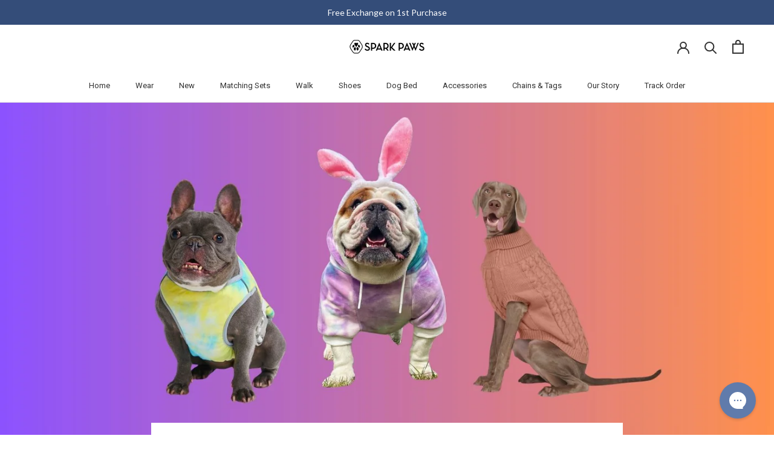

--- FILE ---
content_type: text/html; charset=utf-8
request_url: https://www.google.com/recaptcha/api2/anchor?ar=1&k=6LeTRAoeAAAAACKeCUlhSkXvVTIwv0_OgDTqgYsa&co=aHR0cHM6Ly93d3cuc3BhcmtwYXdzLmNhOjQ0Mw..&hl=en&v=PoyoqOPhxBO7pBk68S4YbpHZ&size=invisible&anchor-ms=20000&execute-ms=30000&cb=c0l6ixb62ixn
body_size: 48686
content:
<!DOCTYPE HTML><html dir="ltr" lang="en"><head><meta http-equiv="Content-Type" content="text/html; charset=UTF-8">
<meta http-equiv="X-UA-Compatible" content="IE=edge">
<title>reCAPTCHA</title>
<style type="text/css">
/* cyrillic-ext */
@font-face {
  font-family: 'Roboto';
  font-style: normal;
  font-weight: 400;
  font-stretch: 100%;
  src: url(//fonts.gstatic.com/s/roboto/v48/KFO7CnqEu92Fr1ME7kSn66aGLdTylUAMa3GUBHMdazTgWw.woff2) format('woff2');
  unicode-range: U+0460-052F, U+1C80-1C8A, U+20B4, U+2DE0-2DFF, U+A640-A69F, U+FE2E-FE2F;
}
/* cyrillic */
@font-face {
  font-family: 'Roboto';
  font-style: normal;
  font-weight: 400;
  font-stretch: 100%;
  src: url(//fonts.gstatic.com/s/roboto/v48/KFO7CnqEu92Fr1ME7kSn66aGLdTylUAMa3iUBHMdazTgWw.woff2) format('woff2');
  unicode-range: U+0301, U+0400-045F, U+0490-0491, U+04B0-04B1, U+2116;
}
/* greek-ext */
@font-face {
  font-family: 'Roboto';
  font-style: normal;
  font-weight: 400;
  font-stretch: 100%;
  src: url(//fonts.gstatic.com/s/roboto/v48/KFO7CnqEu92Fr1ME7kSn66aGLdTylUAMa3CUBHMdazTgWw.woff2) format('woff2');
  unicode-range: U+1F00-1FFF;
}
/* greek */
@font-face {
  font-family: 'Roboto';
  font-style: normal;
  font-weight: 400;
  font-stretch: 100%;
  src: url(//fonts.gstatic.com/s/roboto/v48/KFO7CnqEu92Fr1ME7kSn66aGLdTylUAMa3-UBHMdazTgWw.woff2) format('woff2');
  unicode-range: U+0370-0377, U+037A-037F, U+0384-038A, U+038C, U+038E-03A1, U+03A3-03FF;
}
/* math */
@font-face {
  font-family: 'Roboto';
  font-style: normal;
  font-weight: 400;
  font-stretch: 100%;
  src: url(//fonts.gstatic.com/s/roboto/v48/KFO7CnqEu92Fr1ME7kSn66aGLdTylUAMawCUBHMdazTgWw.woff2) format('woff2');
  unicode-range: U+0302-0303, U+0305, U+0307-0308, U+0310, U+0312, U+0315, U+031A, U+0326-0327, U+032C, U+032F-0330, U+0332-0333, U+0338, U+033A, U+0346, U+034D, U+0391-03A1, U+03A3-03A9, U+03B1-03C9, U+03D1, U+03D5-03D6, U+03F0-03F1, U+03F4-03F5, U+2016-2017, U+2034-2038, U+203C, U+2040, U+2043, U+2047, U+2050, U+2057, U+205F, U+2070-2071, U+2074-208E, U+2090-209C, U+20D0-20DC, U+20E1, U+20E5-20EF, U+2100-2112, U+2114-2115, U+2117-2121, U+2123-214F, U+2190, U+2192, U+2194-21AE, U+21B0-21E5, U+21F1-21F2, U+21F4-2211, U+2213-2214, U+2216-22FF, U+2308-230B, U+2310, U+2319, U+231C-2321, U+2336-237A, U+237C, U+2395, U+239B-23B7, U+23D0, U+23DC-23E1, U+2474-2475, U+25AF, U+25B3, U+25B7, U+25BD, U+25C1, U+25CA, U+25CC, U+25FB, U+266D-266F, U+27C0-27FF, U+2900-2AFF, U+2B0E-2B11, U+2B30-2B4C, U+2BFE, U+3030, U+FF5B, U+FF5D, U+1D400-1D7FF, U+1EE00-1EEFF;
}
/* symbols */
@font-face {
  font-family: 'Roboto';
  font-style: normal;
  font-weight: 400;
  font-stretch: 100%;
  src: url(//fonts.gstatic.com/s/roboto/v48/KFO7CnqEu92Fr1ME7kSn66aGLdTylUAMaxKUBHMdazTgWw.woff2) format('woff2');
  unicode-range: U+0001-000C, U+000E-001F, U+007F-009F, U+20DD-20E0, U+20E2-20E4, U+2150-218F, U+2190, U+2192, U+2194-2199, U+21AF, U+21E6-21F0, U+21F3, U+2218-2219, U+2299, U+22C4-22C6, U+2300-243F, U+2440-244A, U+2460-24FF, U+25A0-27BF, U+2800-28FF, U+2921-2922, U+2981, U+29BF, U+29EB, U+2B00-2BFF, U+4DC0-4DFF, U+FFF9-FFFB, U+10140-1018E, U+10190-1019C, U+101A0, U+101D0-101FD, U+102E0-102FB, U+10E60-10E7E, U+1D2C0-1D2D3, U+1D2E0-1D37F, U+1F000-1F0FF, U+1F100-1F1AD, U+1F1E6-1F1FF, U+1F30D-1F30F, U+1F315, U+1F31C, U+1F31E, U+1F320-1F32C, U+1F336, U+1F378, U+1F37D, U+1F382, U+1F393-1F39F, U+1F3A7-1F3A8, U+1F3AC-1F3AF, U+1F3C2, U+1F3C4-1F3C6, U+1F3CA-1F3CE, U+1F3D4-1F3E0, U+1F3ED, U+1F3F1-1F3F3, U+1F3F5-1F3F7, U+1F408, U+1F415, U+1F41F, U+1F426, U+1F43F, U+1F441-1F442, U+1F444, U+1F446-1F449, U+1F44C-1F44E, U+1F453, U+1F46A, U+1F47D, U+1F4A3, U+1F4B0, U+1F4B3, U+1F4B9, U+1F4BB, U+1F4BF, U+1F4C8-1F4CB, U+1F4D6, U+1F4DA, U+1F4DF, U+1F4E3-1F4E6, U+1F4EA-1F4ED, U+1F4F7, U+1F4F9-1F4FB, U+1F4FD-1F4FE, U+1F503, U+1F507-1F50B, U+1F50D, U+1F512-1F513, U+1F53E-1F54A, U+1F54F-1F5FA, U+1F610, U+1F650-1F67F, U+1F687, U+1F68D, U+1F691, U+1F694, U+1F698, U+1F6AD, U+1F6B2, U+1F6B9-1F6BA, U+1F6BC, U+1F6C6-1F6CF, U+1F6D3-1F6D7, U+1F6E0-1F6EA, U+1F6F0-1F6F3, U+1F6F7-1F6FC, U+1F700-1F7FF, U+1F800-1F80B, U+1F810-1F847, U+1F850-1F859, U+1F860-1F887, U+1F890-1F8AD, U+1F8B0-1F8BB, U+1F8C0-1F8C1, U+1F900-1F90B, U+1F93B, U+1F946, U+1F984, U+1F996, U+1F9E9, U+1FA00-1FA6F, U+1FA70-1FA7C, U+1FA80-1FA89, U+1FA8F-1FAC6, U+1FACE-1FADC, U+1FADF-1FAE9, U+1FAF0-1FAF8, U+1FB00-1FBFF;
}
/* vietnamese */
@font-face {
  font-family: 'Roboto';
  font-style: normal;
  font-weight: 400;
  font-stretch: 100%;
  src: url(//fonts.gstatic.com/s/roboto/v48/KFO7CnqEu92Fr1ME7kSn66aGLdTylUAMa3OUBHMdazTgWw.woff2) format('woff2');
  unicode-range: U+0102-0103, U+0110-0111, U+0128-0129, U+0168-0169, U+01A0-01A1, U+01AF-01B0, U+0300-0301, U+0303-0304, U+0308-0309, U+0323, U+0329, U+1EA0-1EF9, U+20AB;
}
/* latin-ext */
@font-face {
  font-family: 'Roboto';
  font-style: normal;
  font-weight: 400;
  font-stretch: 100%;
  src: url(//fonts.gstatic.com/s/roboto/v48/KFO7CnqEu92Fr1ME7kSn66aGLdTylUAMa3KUBHMdazTgWw.woff2) format('woff2');
  unicode-range: U+0100-02BA, U+02BD-02C5, U+02C7-02CC, U+02CE-02D7, U+02DD-02FF, U+0304, U+0308, U+0329, U+1D00-1DBF, U+1E00-1E9F, U+1EF2-1EFF, U+2020, U+20A0-20AB, U+20AD-20C0, U+2113, U+2C60-2C7F, U+A720-A7FF;
}
/* latin */
@font-face {
  font-family: 'Roboto';
  font-style: normal;
  font-weight: 400;
  font-stretch: 100%;
  src: url(//fonts.gstatic.com/s/roboto/v48/KFO7CnqEu92Fr1ME7kSn66aGLdTylUAMa3yUBHMdazQ.woff2) format('woff2');
  unicode-range: U+0000-00FF, U+0131, U+0152-0153, U+02BB-02BC, U+02C6, U+02DA, U+02DC, U+0304, U+0308, U+0329, U+2000-206F, U+20AC, U+2122, U+2191, U+2193, U+2212, U+2215, U+FEFF, U+FFFD;
}
/* cyrillic-ext */
@font-face {
  font-family: 'Roboto';
  font-style: normal;
  font-weight: 500;
  font-stretch: 100%;
  src: url(//fonts.gstatic.com/s/roboto/v48/KFO7CnqEu92Fr1ME7kSn66aGLdTylUAMa3GUBHMdazTgWw.woff2) format('woff2');
  unicode-range: U+0460-052F, U+1C80-1C8A, U+20B4, U+2DE0-2DFF, U+A640-A69F, U+FE2E-FE2F;
}
/* cyrillic */
@font-face {
  font-family: 'Roboto';
  font-style: normal;
  font-weight: 500;
  font-stretch: 100%;
  src: url(//fonts.gstatic.com/s/roboto/v48/KFO7CnqEu92Fr1ME7kSn66aGLdTylUAMa3iUBHMdazTgWw.woff2) format('woff2');
  unicode-range: U+0301, U+0400-045F, U+0490-0491, U+04B0-04B1, U+2116;
}
/* greek-ext */
@font-face {
  font-family: 'Roboto';
  font-style: normal;
  font-weight: 500;
  font-stretch: 100%;
  src: url(//fonts.gstatic.com/s/roboto/v48/KFO7CnqEu92Fr1ME7kSn66aGLdTylUAMa3CUBHMdazTgWw.woff2) format('woff2');
  unicode-range: U+1F00-1FFF;
}
/* greek */
@font-face {
  font-family: 'Roboto';
  font-style: normal;
  font-weight: 500;
  font-stretch: 100%;
  src: url(//fonts.gstatic.com/s/roboto/v48/KFO7CnqEu92Fr1ME7kSn66aGLdTylUAMa3-UBHMdazTgWw.woff2) format('woff2');
  unicode-range: U+0370-0377, U+037A-037F, U+0384-038A, U+038C, U+038E-03A1, U+03A3-03FF;
}
/* math */
@font-face {
  font-family: 'Roboto';
  font-style: normal;
  font-weight: 500;
  font-stretch: 100%;
  src: url(//fonts.gstatic.com/s/roboto/v48/KFO7CnqEu92Fr1ME7kSn66aGLdTylUAMawCUBHMdazTgWw.woff2) format('woff2');
  unicode-range: U+0302-0303, U+0305, U+0307-0308, U+0310, U+0312, U+0315, U+031A, U+0326-0327, U+032C, U+032F-0330, U+0332-0333, U+0338, U+033A, U+0346, U+034D, U+0391-03A1, U+03A3-03A9, U+03B1-03C9, U+03D1, U+03D5-03D6, U+03F0-03F1, U+03F4-03F5, U+2016-2017, U+2034-2038, U+203C, U+2040, U+2043, U+2047, U+2050, U+2057, U+205F, U+2070-2071, U+2074-208E, U+2090-209C, U+20D0-20DC, U+20E1, U+20E5-20EF, U+2100-2112, U+2114-2115, U+2117-2121, U+2123-214F, U+2190, U+2192, U+2194-21AE, U+21B0-21E5, U+21F1-21F2, U+21F4-2211, U+2213-2214, U+2216-22FF, U+2308-230B, U+2310, U+2319, U+231C-2321, U+2336-237A, U+237C, U+2395, U+239B-23B7, U+23D0, U+23DC-23E1, U+2474-2475, U+25AF, U+25B3, U+25B7, U+25BD, U+25C1, U+25CA, U+25CC, U+25FB, U+266D-266F, U+27C0-27FF, U+2900-2AFF, U+2B0E-2B11, U+2B30-2B4C, U+2BFE, U+3030, U+FF5B, U+FF5D, U+1D400-1D7FF, U+1EE00-1EEFF;
}
/* symbols */
@font-face {
  font-family: 'Roboto';
  font-style: normal;
  font-weight: 500;
  font-stretch: 100%;
  src: url(//fonts.gstatic.com/s/roboto/v48/KFO7CnqEu92Fr1ME7kSn66aGLdTylUAMaxKUBHMdazTgWw.woff2) format('woff2');
  unicode-range: U+0001-000C, U+000E-001F, U+007F-009F, U+20DD-20E0, U+20E2-20E4, U+2150-218F, U+2190, U+2192, U+2194-2199, U+21AF, U+21E6-21F0, U+21F3, U+2218-2219, U+2299, U+22C4-22C6, U+2300-243F, U+2440-244A, U+2460-24FF, U+25A0-27BF, U+2800-28FF, U+2921-2922, U+2981, U+29BF, U+29EB, U+2B00-2BFF, U+4DC0-4DFF, U+FFF9-FFFB, U+10140-1018E, U+10190-1019C, U+101A0, U+101D0-101FD, U+102E0-102FB, U+10E60-10E7E, U+1D2C0-1D2D3, U+1D2E0-1D37F, U+1F000-1F0FF, U+1F100-1F1AD, U+1F1E6-1F1FF, U+1F30D-1F30F, U+1F315, U+1F31C, U+1F31E, U+1F320-1F32C, U+1F336, U+1F378, U+1F37D, U+1F382, U+1F393-1F39F, U+1F3A7-1F3A8, U+1F3AC-1F3AF, U+1F3C2, U+1F3C4-1F3C6, U+1F3CA-1F3CE, U+1F3D4-1F3E0, U+1F3ED, U+1F3F1-1F3F3, U+1F3F5-1F3F7, U+1F408, U+1F415, U+1F41F, U+1F426, U+1F43F, U+1F441-1F442, U+1F444, U+1F446-1F449, U+1F44C-1F44E, U+1F453, U+1F46A, U+1F47D, U+1F4A3, U+1F4B0, U+1F4B3, U+1F4B9, U+1F4BB, U+1F4BF, U+1F4C8-1F4CB, U+1F4D6, U+1F4DA, U+1F4DF, U+1F4E3-1F4E6, U+1F4EA-1F4ED, U+1F4F7, U+1F4F9-1F4FB, U+1F4FD-1F4FE, U+1F503, U+1F507-1F50B, U+1F50D, U+1F512-1F513, U+1F53E-1F54A, U+1F54F-1F5FA, U+1F610, U+1F650-1F67F, U+1F687, U+1F68D, U+1F691, U+1F694, U+1F698, U+1F6AD, U+1F6B2, U+1F6B9-1F6BA, U+1F6BC, U+1F6C6-1F6CF, U+1F6D3-1F6D7, U+1F6E0-1F6EA, U+1F6F0-1F6F3, U+1F6F7-1F6FC, U+1F700-1F7FF, U+1F800-1F80B, U+1F810-1F847, U+1F850-1F859, U+1F860-1F887, U+1F890-1F8AD, U+1F8B0-1F8BB, U+1F8C0-1F8C1, U+1F900-1F90B, U+1F93B, U+1F946, U+1F984, U+1F996, U+1F9E9, U+1FA00-1FA6F, U+1FA70-1FA7C, U+1FA80-1FA89, U+1FA8F-1FAC6, U+1FACE-1FADC, U+1FADF-1FAE9, U+1FAF0-1FAF8, U+1FB00-1FBFF;
}
/* vietnamese */
@font-face {
  font-family: 'Roboto';
  font-style: normal;
  font-weight: 500;
  font-stretch: 100%;
  src: url(//fonts.gstatic.com/s/roboto/v48/KFO7CnqEu92Fr1ME7kSn66aGLdTylUAMa3OUBHMdazTgWw.woff2) format('woff2');
  unicode-range: U+0102-0103, U+0110-0111, U+0128-0129, U+0168-0169, U+01A0-01A1, U+01AF-01B0, U+0300-0301, U+0303-0304, U+0308-0309, U+0323, U+0329, U+1EA0-1EF9, U+20AB;
}
/* latin-ext */
@font-face {
  font-family: 'Roboto';
  font-style: normal;
  font-weight: 500;
  font-stretch: 100%;
  src: url(//fonts.gstatic.com/s/roboto/v48/KFO7CnqEu92Fr1ME7kSn66aGLdTylUAMa3KUBHMdazTgWw.woff2) format('woff2');
  unicode-range: U+0100-02BA, U+02BD-02C5, U+02C7-02CC, U+02CE-02D7, U+02DD-02FF, U+0304, U+0308, U+0329, U+1D00-1DBF, U+1E00-1E9F, U+1EF2-1EFF, U+2020, U+20A0-20AB, U+20AD-20C0, U+2113, U+2C60-2C7F, U+A720-A7FF;
}
/* latin */
@font-face {
  font-family: 'Roboto';
  font-style: normal;
  font-weight: 500;
  font-stretch: 100%;
  src: url(//fonts.gstatic.com/s/roboto/v48/KFO7CnqEu92Fr1ME7kSn66aGLdTylUAMa3yUBHMdazQ.woff2) format('woff2');
  unicode-range: U+0000-00FF, U+0131, U+0152-0153, U+02BB-02BC, U+02C6, U+02DA, U+02DC, U+0304, U+0308, U+0329, U+2000-206F, U+20AC, U+2122, U+2191, U+2193, U+2212, U+2215, U+FEFF, U+FFFD;
}
/* cyrillic-ext */
@font-face {
  font-family: 'Roboto';
  font-style: normal;
  font-weight: 900;
  font-stretch: 100%;
  src: url(//fonts.gstatic.com/s/roboto/v48/KFO7CnqEu92Fr1ME7kSn66aGLdTylUAMa3GUBHMdazTgWw.woff2) format('woff2');
  unicode-range: U+0460-052F, U+1C80-1C8A, U+20B4, U+2DE0-2DFF, U+A640-A69F, U+FE2E-FE2F;
}
/* cyrillic */
@font-face {
  font-family: 'Roboto';
  font-style: normal;
  font-weight: 900;
  font-stretch: 100%;
  src: url(//fonts.gstatic.com/s/roboto/v48/KFO7CnqEu92Fr1ME7kSn66aGLdTylUAMa3iUBHMdazTgWw.woff2) format('woff2');
  unicode-range: U+0301, U+0400-045F, U+0490-0491, U+04B0-04B1, U+2116;
}
/* greek-ext */
@font-face {
  font-family: 'Roboto';
  font-style: normal;
  font-weight: 900;
  font-stretch: 100%;
  src: url(//fonts.gstatic.com/s/roboto/v48/KFO7CnqEu92Fr1ME7kSn66aGLdTylUAMa3CUBHMdazTgWw.woff2) format('woff2');
  unicode-range: U+1F00-1FFF;
}
/* greek */
@font-face {
  font-family: 'Roboto';
  font-style: normal;
  font-weight: 900;
  font-stretch: 100%;
  src: url(//fonts.gstatic.com/s/roboto/v48/KFO7CnqEu92Fr1ME7kSn66aGLdTylUAMa3-UBHMdazTgWw.woff2) format('woff2');
  unicode-range: U+0370-0377, U+037A-037F, U+0384-038A, U+038C, U+038E-03A1, U+03A3-03FF;
}
/* math */
@font-face {
  font-family: 'Roboto';
  font-style: normal;
  font-weight: 900;
  font-stretch: 100%;
  src: url(//fonts.gstatic.com/s/roboto/v48/KFO7CnqEu92Fr1ME7kSn66aGLdTylUAMawCUBHMdazTgWw.woff2) format('woff2');
  unicode-range: U+0302-0303, U+0305, U+0307-0308, U+0310, U+0312, U+0315, U+031A, U+0326-0327, U+032C, U+032F-0330, U+0332-0333, U+0338, U+033A, U+0346, U+034D, U+0391-03A1, U+03A3-03A9, U+03B1-03C9, U+03D1, U+03D5-03D6, U+03F0-03F1, U+03F4-03F5, U+2016-2017, U+2034-2038, U+203C, U+2040, U+2043, U+2047, U+2050, U+2057, U+205F, U+2070-2071, U+2074-208E, U+2090-209C, U+20D0-20DC, U+20E1, U+20E5-20EF, U+2100-2112, U+2114-2115, U+2117-2121, U+2123-214F, U+2190, U+2192, U+2194-21AE, U+21B0-21E5, U+21F1-21F2, U+21F4-2211, U+2213-2214, U+2216-22FF, U+2308-230B, U+2310, U+2319, U+231C-2321, U+2336-237A, U+237C, U+2395, U+239B-23B7, U+23D0, U+23DC-23E1, U+2474-2475, U+25AF, U+25B3, U+25B7, U+25BD, U+25C1, U+25CA, U+25CC, U+25FB, U+266D-266F, U+27C0-27FF, U+2900-2AFF, U+2B0E-2B11, U+2B30-2B4C, U+2BFE, U+3030, U+FF5B, U+FF5D, U+1D400-1D7FF, U+1EE00-1EEFF;
}
/* symbols */
@font-face {
  font-family: 'Roboto';
  font-style: normal;
  font-weight: 900;
  font-stretch: 100%;
  src: url(//fonts.gstatic.com/s/roboto/v48/KFO7CnqEu92Fr1ME7kSn66aGLdTylUAMaxKUBHMdazTgWw.woff2) format('woff2');
  unicode-range: U+0001-000C, U+000E-001F, U+007F-009F, U+20DD-20E0, U+20E2-20E4, U+2150-218F, U+2190, U+2192, U+2194-2199, U+21AF, U+21E6-21F0, U+21F3, U+2218-2219, U+2299, U+22C4-22C6, U+2300-243F, U+2440-244A, U+2460-24FF, U+25A0-27BF, U+2800-28FF, U+2921-2922, U+2981, U+29BF, U+29EB, U+2B00-2BFF, U+4DC0-4DFF, U+FFF9-FFFB, U+10140-1018E, U+10190-1019C, U+101A0, U+101D0-101FD, U+102E0-102FB, U+10E60-10E7E, U+1D2C0-1D2D3, U+1D2E0-1D37F, U+1F000-1F0FF, U+1F100-1F1AD, U+1F1E6-1F1FF, U+1F30D-1F30F, U+1F315, U+1F31C, U+1F31E, U+1F320-1F32C, U+1F336, U+1F378, U+1F37D, U+1F382, U+1F393-1F39F, U+1F3A7-1F3A8, U+1F3AC-1F3AF, U+1F3C2, U+1F3C4-1F3C6, U+1F3CA-1F3CE, U+1F3D4-1F3E0, U+1F3ED, U+1F3F1-1F3F3, U+1F3F5-1F3F7, U+1F408, U+1F415, U+1F41F, U+1F426, U+1F43F, U+1F441-1F442, U+1F444, U+1F446-1F449, U+1F44C-1F44E, U+1F453, U+1F46A, U+1F47D, U+1F4A3, U+1F4B0, U+1F4B3, U+1F4B9, U+1F4BB, U+1F4BF, U+1F4C8-1F4CB, U+1F4D6, U+1F4DA, U+1F4DF, U+1F4E3-1F4E6, U+1F4EA-1F4ED, U+1F4F7, U+1F4F9-1F4FB, U+1F4FD-1F4FE, U+1F503, U+1F507-1F50B, U+1F50D, U+1F512-1F513, U+1F53E-1F54A, U+1F54F-1F5FA, U+1F610, U+1F650-1F67F, U+1F687, U+1F68D, U+1F691, U+1F694, U+1F698, U+1F6AD, U+1F6B2, U+1F6B9-1F6BA, U+1F6BC, U+1F6C6-1F6CF, U+1F6D3-1F6D7, U+1F6E0-1F6EA, U+1F6F0-1F6F3, U+1F6F7-1F6FC, U+1F700-1F7FF, U+1F800-1F80B, U+1F810-1F847, U+1F850-1F859, U+1F860-1F887, U+1F890-1F8AD, U+1F8B0-1F8BB, U+1F8C0-1F8C1, U+1F900-1F90B, U+1F93B, U+1F946, U+1F984, U+1F996, U+1F9E9, U+1FA00-1FA6F, U+1FA70-1FA7C, U+1FA80-1FA89, U+1FA8F-1FAC6, U+1FACE-1FADC, U+1FADF-1FAE9, U+1FAF0-1FAF8, U+1FB00-1FBFF;
}
/* vietnamese */
@font-face {
  font-family: 'Roboto';
  font-style: normal;
  font-weight: 900;
  font-stretch: 100%;
  src: url(//fonts.gstatic.com/s/roboto/v48/KFO7CnqEu92Fr1ME7kSn66aGLdTylUAMa3OUBHMdazTgWw.woff2) format('woff2');
  unicode-range: U+0102-0103, U+0110-0111, U+0128-0129, U+0168-0169, U+01A0-01A1, U+01AF-01B0, U+0300-0301, U+0303-0304, U+0308-0309, U+0323, U+0329, U+1EA0-1EF9, U+20AB;
}
/* latin-ext */
@font-face {
  font-family: 'Roboto';
  font-style: normal;
  font-weight: 900;
  font-stretch: 100%;
  src: url(//fonts.gstatic.com/s/roboto/v48/KFO7CnqEu92Fr1ME7kSn66aGLdTylUAMa3KUBHMdazTgWw.woff2) format('woff2');
  unicode-range: U+0100-02BA, U+02BD-02C5, U+02C7-02CC, U+02CE-02D7, U+02DD-02FF, U+0304, U+0308, U+0329, U+1D00-1DBF, U+1E00-1E9F, U+1EF2-1EFF, U+2020, U+20A0-20AB, U+20AD-20C0, U+2113, U+2C60-2C7F, U+A720-A7FF;
}
/* latin */
@font-face {
  font-family: 'Roboto';
  font-style: normal;
  font-weight: 900;
  font-stretch: 100%;
  src: url(//fonts.gstatic.com/s/roboto/v48/KFO7CnqEu92Fr1ME7kSn66aGLdTylUAMa3yUBHMdazQ.woff2) format('woff2');
  unicode-range: U+0000-00FF, U+0131, U+0152-0153, U+02BB-02BC, U+02C6, U+02DA, U+02DC, U+0304, U+0308, U+0329, U+2000-206F, U+20AC, U+2122, U+2191, U+2193, U+2212, U+2215, U+FEFF, U+FFFD;
}

</style>
<link rel="stylesheet" type="text/css" href="https://www.gstatic.com/recaptcha/releases/PoyoqOPhxBO7pBk68S4YbpHZ/styles__ltr.css">
<script nonce="MdcSUqK8gQlWZzivSiqccA" type="text/javascript">window['__recaptcha_api'] = 'https://www.google.com/recaptcha/api2/';</script>
<script type="text/javascript" src="https://www.gstatic.com/recaptcha/releases/PoyoqOPhxBO7pBk68S4YbpHZ/recaptcha__en.js" nonce="MdcSUqK8gQlWZzivSiqccA">
      
    </script></head>
<body><div id="rc-anchor-alert" class="rc-anchor-alert"></div>
<input type="hidden" id="recaptcha-token" value="[base64]">
<script type="text/javascript" nonce="MdcSUqK8gQlWZzivSiqccA">
      recaptcha.anchor.Main.init("[\x22ainput\x22,[\x22bgdata\x22,\x22\x22,\[base64]/[base64]/[base64]/ZyhXLGgpOnEoW04sMjEsbF0sVywwKSxoKSxmYWxzZSxmYWxzZSl9Y2F0Y2goayl7RygzNTgsVyk/[base64]/[base64]/[base64]/[base64]/[base64]/[base64]/[base64]/bmV3IEJbT10oRFswXSk6dz09Mj9uZXcgQltPXShEWzBdLERbMV0pOnc9PTM/bmV3IEJbT10oRFswXSxEWzFdLERbMl0pOnc9PTQ/[base64]/[base64]/[base64]/[base64]/[base64]\\u003d\x22,\[base64]\x22,\x22QTLCnwTCicK1WVJSw4BJwqonL8OWJHNsw4HDm8Kjw5osw5vDpH/DvsOjLz4lWwopw4ozecKDw7rDmjUpw6DCqxQgZjPDucOFw7TCrMO9woYOwqHDpSlPwojChsOCCMKvwqUTwoDDjhHDt8OWNh9/BsKFwqE8VmMhw7QcNWwkDsOuNMOBw4HDk8OMGgwzGScpKsKyw5NewqBoJCvCnzYAw5nDuWEww7oXw6XCiFwUcXvCmMOQw45uL8O4wpTDg2jDhMOEwo/[base64]/DnDA8U8KZI2bClF18DwUjwph6T2UYTcKcOU1ZQWZOYG1gcho/[base64]/[base64]/[base64]/DsUMgDSDCqG5fDcOSwrkNChw9Uj7Dn8KLAkZ3wqDDtQbDqcK2w6wdMlPDkcOYHHPDpTYpVMKEQlM0w5/DmGHDjsKsw4Jcw5oNLcOWWWDCucKLwpVzUWPDqcKWZgXDmsKMVsOiwpDCnhkewp/[base64]/CuMODUGtRdwEWwqdddzBGB8ONZmIMTl4wdDI/IcKAKsOcAcKaFcOuwr8vOsOlI8O3UVrDj8OYWTHCmSjDmcOXdsOxVz9VUsKFdQ7CicO0a8O1w4RGVsOjc1/CqVs0YcK0w6jDtV/[base64]/CgQvDl1Y3w6dmwqXCuMO0woFMfsKSCcKZc8O7w6gBwrvCtyU8HMKqIsKkw53CsMK4wq/DjcKUSMKCw6fCr8Opw7XCiMKbw6g7wolWcwkdFcKQw7fDgMOYN0h3MlI0w5MLIhfCicKFMsOiw5TCrsO5w4fDl8OEJcOlKiLDkcKNEMOhVQPDgcK2wrxVwrzDsMOzw67DuD7ChVbDkcK9egzDonTDsntewqTCvcOtw48Wwr7CvMKcP8KHwo/CrcKkwqByWcKNw43DqwvDsH7DnR/DmgPDgsOnf8KJwqTDqcOlwpvDrMO0w6/DjGPCiMOkLcOycDDCrsOHBMKqw7MpX2pFD8OTfcKqXh0vT2/DusKfwoPCpcO8wq8+w6EpHhLDtFLDsGvCpcOSwqjDk3cXw5VQeRAdw4bDgQfDmyBmKFbDvzdHw73DpinChsK2wpTDlD3Cp8OGw4dswpExwpQBw7vDiMOVwpLDow1XOF5tSD1Pwr/[base64]/NhvDl3TCtMKTScO6PHvDvMKXQCsmZTJcfkICwq/CoiHCqglxw4zCgD3Ch0lcAsOGwqbDg3TDpXkPw63DtcOePxbCssO7fMOYGlAiTjbDrhNNwqQBwr7DuF3DsDB0wqDDisKuJ8KiI8K0w5/[base64]/[base64]/CpQDDs0fCkMK4CMKaCcOTAn3DqCTDgCzDrMOAwr3CgsK2w5I1DsOrw5BXFgDCs07CslrDkQvCtBppVn3DjsKRw6rDs8OPw4LDhVlOFWnCsGYgc8Ohw6TDssOywo7Cj1rDlxYPC3oqNy59B0vDqHbCu8K/wpvChsKoAMOvwrbDgMO3JmXDiEjDl2vDtsOWIsOxwrfDhcK/w6LDjMKRBTZjwpsLw4fCgE4kwrHDoMOKwpAIw7FRw4DCgcKpQHrDk3zDn8KEwodzw6BLfMKJwp/DjFbDicOpwqPDlMOAQkfCr8KPw4DCkRnCrMKBDWzCil1cw73CuMOGw4YiWMOkw7/DkVtEw7Fzw7rCmMOaYsOhKCzCl8OaU1LDiFMawq3CihxRwpBrw5YDR3bDpVVHw4F0wpE7wpdbwoJ2wpFCA1XCkWLCm8KFwoLChcKQw4NVwpsUwrJVwq7CusOeMw8Tw6w6w5wUwrfDkjnDtcOlJ8K4LFzCrV9ubMOgfVFfCsK2woTDoQ/DkgoMwrp0wqnDlMKNwrIpXMKCw5Z3w79FJzEiw7JDIlcyw7DDoC/DmsOHF8ObBMKlLHY+eSQ2wpbClMO3w6d5Y8OBw7Fjw7NTwqLCgMO3N3R0LmPDiMOmw7vCpGrDkcO6TMKYI8OCXjzCr8KDYsOXRMKzeADDlz41a3jCjMOHM8KFw4/[base64]/DkkTCncOrOsOMcFExJmDDicKvw4ogCz/[base64]/CqUg/acKOwqTCkMOxQMOxb8OUS0/Dn8KIw7Euw7x1wolTbsOgw5lBw7PCg8KXScKhDxzDocOvwqzDocOGZsKDCcKFw64rwrZGaWwOw4zDg8OPwqjDhizDqMOSwqElw5vDgDPCmRx6CcOzwofDriJPFWXCs2YXJcOoOMKKB8OCNArDtAljwqDCosOnSEPCi2Q7VMK3OMKVwoM9SVXDkiZmwoLCgTx1wo/Dri1ESsOkUsK/FlPDr8KrwpXDsSHChGoHHcKvw7jDg8KoUC3CksKhfMO9w5QNUWTDsU0Vw5/DqXcqw4xUwqpBwqnCtMK3wrzCgDM+wpbDljoJG8OILQwhRsOwBFNAwo4fw7MwCjbDjkLCgMOtw4ZNw4HDkcOXwpUCw65wwq59wrrCt8KKdMOJMDhpOwnCvsKPwpYLwq/DjcKkwrMkfjxFe20xw4FreMOIw7ESTMK2Rg1QwqrCmMOow53DoGVcwrYmw4HCgxDCqmBuEMO/[base64]/ChlvDj8OFcMKFw4Q7w5A8w5tFKcO8wpDDp1UCacKAe07CnRfDlcOwQjfDlBV5WE5VS8OVBjkFw5ASwp/DqHNGw5TDv8KCw53CtSg7OMK1wpHDkMKOwopYwqccAWEsayPCqQLCphbDq3rDr8KRHMKgw4zDki3Cukpdw5MuMMK/NFzClsOcw73ClsK8cMKdRxZ/wop9wo4Gw6Zxw5srVMKEFS06OxRdWMKNHWbCssONw6xtwrfCqSw/wpt1wrwdw4wNXkJYZxwVDcKzZFLChSrDh8KbBiwswr7DlsOmw5QiwovDlQsrHhM7w4PDjMKDHsOAbcOXwrd/cRLDuQvDhDQowpwubcKRw5DCqMOCMMOmZifDgcOYQ8KWPMKlBBLCgsOhw6LDujXDtyo6wqoQXsOowos4wr/DjsOZLUbDnMOQwrkJbkBsw6w8RgxOw5o5SsOZwo7Ch8ODZUxrIi/[base64]/[base64]/JsOCUWHCgyvDrMOowqwufcKzVMOlwo54wpNKw4LDpjRVw7Q5wrdra8OgLH0Nw5DCicKPBg7DkcObw7pwwrdMwqhEdXvDtVnDvG/DryIhISdeUsKbBMOMw7VICyjDksO1w4zCncKUDHbClSzCr8OIFMOMeCDCnMK+wocqw40mwqfDvEYHwrvCuQnCosKKwo5hHBVdw5ktw7jDr8OTfx7Du2vCscKXRcOBVnd2w7nDpzPCqzIdRMOYw6dQAMOYYkh8wo8uJsK7e8K2YsORMkImw50RwqjDt8Odwp/Dg8Ojw7NrwqTDtcKOacORZ8OFDVjCuyPDqE/CjWsZw5LCksOWw4M3w6vCvMOAJMKTwrFgw6fCgMK6w7DDnsKDw4fDv1fClHXChXpKMsKPD8OaRz1Qwo5iwrdhwrnDvsOsBGDDlVBgDMKsNwDDjEEBBMOGwoHCn8OqwofDlsO/HE3Du8Kdw6MGw5LDv2jDrj0Zwr/DlW0UwpXCnsO7eMKcwo7ClcK6ACgYwr/[base64]/wrfCocKEwoZ8wqEgw5A7W3HClMK4wr/CscORwrgBCMOhwqXDklMBwrvDtsO0wqDDtFUOT8Kqwr4VAh1WDcOAw6/DoMKRwrhQFHRFw5Aaw5bDgQLCgwddYMOsw7bDpFHCu8K9XMOZYcOewqRKwoNBHDABw5jChnTCs8OZb8OOw6p8w61WF8OIwqptwoXDkQFmMkAET0ZIw6tVZMK1w5dHw5zDjMOSw5Y7w7TDuUjCiMKtw4PDrTnDjA0Tw4skIFnDnF8Gw4/Dp0jCpDfCi8OcwpzCu8K5IsK0wqhDwrMIV1YoRCx9w6d/w4/DrAXDkMO/woDCksKBwqrDr8OGKUtBSGE8LBtgJU/Ch8KHwqkMwp5TIsKxTcOww7XCicO2I8O7wpTCr3kJGsOdPGDCjl47w47DpR/DqH0YZMONw7YVw5rCi0tyFR/DvsKow5YTP8KSw7zDtMOmV8O8wrw3fg7CgEPDqwNgw6TCsUAOecKDATrDmR5ew7ZZeMKlecKICMKXfmYmwrQQwqdyw6oow7R2w4TCiSsbe1AVB8Krw6xIZcO4wrbDtcOVP8Klw77DgVBKXsOsQ8Kdd1PCkgJUw5RGw6jCnXlXUDVSw4/Cp1IJwpxUNcOJBsOeOy1SKno1w6fCl1xnw67Dpm/CsjbDiMKGeSrDnXNdQMOqw79cwo0ZJsOhTFMebsKoXcK4w5F5w68dAAdKc8K/w4XCjsO8IsKdIC7CpcK5OMK3wpLDr8Kqw58Xw4fDo8ORwqVMBys/[base64]/Cj8KUKTjCrMOSw4EMw6hZwpdrPsOBccONwr8Ew47DkmjDlMKrw4jCkMO7M24Dw4cPQcKaQsKwWsKITMOMf2PCg0IZwpXDvMOpwrXCgmpjSsK1fR4qVMOpw71mwoBWDEHCkShtw6V5w6PCq8KTw5EqJsOSwofCq8OhN0fCncKgw4Ycw657w64/OMKiw5JXw716VzDDuTbDqMKNw7sowp1lw6nCgMO8LsKjbVnDs8OmQ8KoJWzCtcO7UTDDnAltcx/CpSPDoWgoecO3L8KOwr3DlMKyW8K0wocFw7sLFmwXw5Ygw57CtsOIIsKFw5Jlw7YzJcOAwqTCgsO1wq89EsKIw4R3wp3Cp3LCt8O3w5jCk8O/w4ZOEcKFV8KJw7XDtSLCiMO0woEPLhFVLVnClMKVT0IZNcKIRDbDi8OswrvDrgILw5TDh3nCl1PCvwJILsK9wp/CsWxuwoDCjithwqHCv2XCtsOQI2MLwpfCqcKQw4vDqFnCqcOnJcOReyIOMz1SbcOuwrrDkm1hQwfDmMO7wrTDjMKMTsKpw7IHbRXDpsOAfHISwqLCoMKmwpptw7paw4jDgsOfeWcxT8OFFsOBw5vCm8OXe8KQwpJ/N8Ktw53CjWBYKsKKMsK4XsKlBsOxcjPDicOwPAZxOgJtwrZJA0FWJ8KXwpd4dhVLw7wYw7jCvC7DhRJlwqM1WQzChcKLwq4/PMO9wrQFwpDDoA7CpTJdfnzCgMKPSMO3CzDCq27CrGV1w7rCnRQ1IsOBwoE/[base64]/DrlYCwrjCnsKECcONSMOaBMK4bcOOLMOGGsOJIDZsSsOnPiZ0FFk5woJqM8OQwo3CuMO/woXCs0rDmzTDv8OuQcKOWnRowoEnFTd8DsKLw6UpMMOiw4zCu8OHMF4pQMKQwrfCjl9BwoTCuiHDpXEXw6hiS3gKw6jCqHJ/XT/ClhBpw7zCsnDCjHwLw6lmDsOkw6LDph/DvcOOw4sSw67Cl0tKwqtOWcOgW8K4RsKLeynDjR18FlE5PMO5AjMyw4TCnUfDkcOhw5zCssOFXRovw6Vjw6Bfflkpw7LChBDChMKvPnLCoynCq2/CmMKGAX1/DDI/w5TCh8OTFsKdwoTCnsKuBMKHXsOGbjLCv8OHPnDCsMOgO1pKwqgaZhYawo1fwoA4KsOUwpcww5LDicOcwpQkTRDColUwMnTDnwLDrMKsw43DhMOvNcOuwq3Ds0VDw4MSG8KDw5BVWH7CusODS8KkwrAqwpBZW2kAN8Ogw4/Dg8OZacK/K8OUw4zCrRkow7DCpcKwEMK7EjzDl0U3wrDDnsKZwqTDisKgw6V5NcORw5gHHMKWEEI+w7nDoQMCaXQDIhDDqEvDvh5FOhPDq8O4w7VGTMKpOjxUw5R2fsO4wrVkw73Ctio/d8OSw4RcDcKrw7kDQWlRw744wrodwo7DucKuw6XDv1FQwpdcw4bDoV4+XcO1wqpJcMKNOnDClDjDgH42S8OcRWTCvlFiFcKTf8KFw4zCqgDCukAGwrFWwqpQw61zw6nDj8Otw7nDusK+YAHChAsAZkxUJCcBwqFhwoYewpdew51bBQDCmy/[base64]/[base64]/WT0VIcKXw4nCshbCoU1hwrbDh8KIwrfClMK4w57CiMKcw747w5fClMOGfsKAw5TDoFZiwo54D17DpsOJw7vDu8KBEsOYPVDDu8KkXhrDvWfDr8Kcw7kVUcKdw4vDuU/CmcKcSCJcEcKkYsO2wrbDrMK+wrUPwpfDi28ew5rDlcKBw7R0GsOLS8K4Z1XCisO/IcK7wrgCJEIlWMOVw5xfwowmBsKBDcKXw67ChlbCusKtD8Owc33DtcO7ZMK/M8Kcw4ZRwpHDk8OlWAp6X8OvQSQpw5FLw7FTWggDRsO8Q0E0WMKUGgHDu2/[base64]/DoGRGwr3DpsO5RTxQQTZXw4FKwrPCiMO7w6XCoSDDkMOiJ8OIwpTCvSPDvmzDgj5ZSsKqCnHDosKWcsKYwrgRwrLDmArDkcK9wrVew5Zawr3CuU5yZsK8PFd5wq8Uw4BDwpTCviV3dsKBw4gQwqrDhcOmw7PCrwEdEmvCnsKcwq4Yw4/CtnJvB8O2X8KFw7FRwq0feTzCusOFwqzDqmRlw77Cn1tpw6zDoVYOworDrGtywpFKGjLCi0TDpcKFwqrCn8OHwrxXw4DDmsKwFULCpsOVcMKDw4l9wp9rwp7CojUuwq4fwrzDvShsw6XDvcO0wrx0RyLDhmUOw4zDkmLDnXzDr8OtNcK3S8KNw43ClMK/wo/CqcKkI8K1wrfDrsKXw4czw7l/QkY+UEdrQsOGfDzDpsK9WsKow4xkIyZawqgJLcOVGMOGZ8OLw5cYwot3FMOOwrB4GsKiwoE4w41FbcKuVcOCB8KzCD13w6TCiVzDicOFwqzDq8KxCMKgYnRPMnESRmJ9wpUAAFPDh8ObwpUtBUYMw74vfU7Cs8OSwp/Ci1XDucK9XsKtHsKzwrEwW8OUfCUaRnkHaGzDvRLDjcK9dMKaw6jCt8O5Zw/Co8KDQgnDrcKKOCA/McKbYMOmwoDDnhHDjsKIw4vDksOMwrHDiVJvKy8gwqMnWBbDl8K6w6opw5Qow7Q3wqjDi8KHEyAvw4Zww7bDr0zDm8OFPsOFJ8OWwoTDh8KvQ1Biwo07AF4iA8KVw7XCtQvCh8Kyw719CsK7VTUBw7rDgE7Duh3CoF/[base64]/CkyV+w67CozlTwrTDrkxjKVlYacKew4c/JMKZOcOrYMO7E8OeTzJ2wo54V0zDi8OHw7PDl1rCjA8yw4ZgbsO/DsOQw7fCqzZ0AMKNw4TCkGIxw73DlMKzwrBTw7fCi8ObLh/CksOHZVk6w6jCscKhw4sxwrkHw7/[base64]/DrAfCh8OCwpgMw49vRsO+YMKSw5DDrMKeZBzCmsOUw6TCocO3GyrCg2/Dvzt/wr0Swq/[base64]/CmsORdcOvIsOfwofDkTTCugV/d07ChEI2wrfCpAdPeMKeF8KBTFrDgV7ChUcsRMKoRcK8w47Cuz0hwofCk8KEw4ksFj3DrT0yRmXCizZhwoLCo2DCmGHDr3QPwrZ3wrbCukUNDVEuKsK1GjFwS8OMwqFQw6UVw6NUwq9aTEnDsjcsfsOhbMKkw4vCi8Olw53CmXI6bsOQw7AeWMOJVHA6W04/[base64]/CgMK7R1XClGPDmjt+CcKKwo8vw43ClMONSDBtXHQ/QMK9wo3DpsOkw4fDolhCwqJpZ3bCvMO0I0bCg8Oxw7wfAsOAwpTCtUMoGcKhRV3DkDvDhsOFejwRw4ROBjbDr1kOwq3ClyrCu3Zzwod5w5vDrlkpVMOXUcOow5YMwpZPw5Aqwr3DjsOTwrHCvBXDtcOLbDHDhcO0TMK/[base64]/Cj8OxYQjCncObwr4UGD/DnsKAeQk3eS7DocKBVyMRcMK1IcKfasKww7jCgsOjUsOCS8O7wqE9enDCucOawp/CjcO+w6cLwp/CtgFKJ8KFJAzCgMOJdxZSw5VnwqNNR8KVw7E6w7F0wonChWTDvMK/RMKwwqtvwrB/[base64]/[base64]/w6vCqE7Cj8K0wpnChcO6IG4zwrAzwo/Cq8KnwrsBBnM9AMORLVPDiMOUOnfCusO4F8OibXnDtQknesKVw4zCqibDncO+aWZBwrYQw5dDwppbJgZMw69cwpnCl2dbW8OHXMK/w5wYUkkkCUvCgR8sw4DDu3rCncK2Vl7DscOQNMK/w4rDqcObK8OqP8O1GlfCusOlEzxkw5l+VMKyD8KswpzDgCtIalLDj0wWw5dxw44eXlZoEcKeYcOZwrcgw7tzw7V4b8OTwr49w55qY8KfIMK1wq8Dw6vCksOvPzRoGgzCksOXwr/DvsOow4jDq8KMwrtgPkXDpcO7dcO0w4PCsDNlUcKmw69oAGLCqMOQwpLDqgfDtcKIHTPDjSHCiXJrcMOaWB3Dv8OBw60nw7TDjGQQSXQgPcOKwp0MecK/[base64]/DpsO8wooUw6rCv8KTwpjDpjfDkTXCty9Hwqo9YmXChMKTw63CjsK/wpvCnMOnb8O+aMOkw6HDok3CnMKnw4BFwrjCuCRbw7fCpsOhFhJQw7/CvALDtVvCqsOuwqDCuD4wwqJJwqHCvMOXOcKnesOVfSJ0KzsfV8KZwpMFw4UEfWsYdsKXHW9TfgfDnR4gT8OWek07XcKncijCpVHDmWV/[base64]/wpo0TyfDi8OpbkXDscOZURLDpMOSw4MTVMODa8KpwpghRS3DpcKww7TDiD7CmcKHw7HCo3PDscKLwqQuS0BkAk0LwpTDtcO2bQPDuw9BZcOPw6pCw5MTw6MbIUzChMOLP0bCr8OLFcOAw7XDlRFRw6PCvldowqdjwr/DjhHDjMOqwoFDG8KuwqfDvcOaw5DDp8OiwqYALkbDtRwGLsOowpvCuMK/[base64]/Cki7DlMKGFcKSasKSC8KKScK3w7dlwp9Nw60/w65dwrE/MxHCmg3Cq15Lw7Rzw4AhfwTCqsKTwrTCmMOQLW3DjyXDh8KUwqbClBcWw4TDn8O+aMOMZMOmw6/Djk9Iw5TCgxXCrcKRwpLCqcKCV8K6Bjl2w4XCvGV+wr47wpdPDUxOSH3DrcOLw7cQbzQIw6rCgF/[base64]/DpghZw6RTWipBeXzCksORQTUUw6xPwoE4QhV/RnMWw6jDrsKuwr9Qw4wJAXQNUcKZPQw2L8OwwrjCl8KfG8OwXcO+wonCvMKJesKYQcKCw5xIwrJ6wq7Dn8Khw4E/wpFHw5XDm8KfD8OcbMK3YhzDj8K7w68pFXvCrMKUHnDDgjvDqnXDunEPcyrDswnDhllQJ0krUsODbsOdw7V2IXDCgARMLMKzczp/woQaw6nCqMK9LMKnwqvCgcKAw7Ncw4NHOMK5Lm/DqMKeasO4w5rDmEbCoMOTwoYWAsOZFTLCgMOPIXV+E8OOw5XChAzDpsOBG0MSwqDDp2bDq8OrwoLDvMOTWSzDjcOpwpjCm3PCtnZaw77CocKXwqxhw4o2w6LCiMKbwpTDi0HDlMKzwo/DvWJbwo06w7Qvw6PCqcKZH8OEw4IyKcOTX8OobxDCgcKKwq0Nw6LCg2DCrRwHcgjCuhoNwp7DrhMeaSfChw/CucOKXsKawpEUPgfDmsKwFmsGw6vCh8Oew5nCu8K2WMO2wpoGGGbCucO1TCQmwrDCpmzCkMKxw5DDhmbDlHfCk8KHcmFUL8K/w6oIJHDDg8Kdw60pIFTDrcK5M8KdXV1pPsOseSQpScKBa8OcEWgwVcKKw6zDksKXOcKmSypYw5rDhSVWw7/DjRXCgMOBw5IxUkXCqMKVacK5OMOycMKPJSJgw4MWw7TDqDzDvMOmTX7CssKQw5PChMOvMsO9PEpgScKew6DDu1skHEpQwqLDhMOgE8OyHmNmL8O0wo7DpcKww7Ecwo/Di8KZM3TDrXd2ezYee8ORw654woPDvUPDh8KGFcO8JMOpXwtgwodebnxoR2ROwp4twqPDpsKuP8KMwr7DjkLDlsOPJMOLw6Zkw4EYwpEzcUR4VwXDpy5nfMKrw69kaTfDjMOMclpkw4V8S8O4DMOBQRYOwrcVLcOaw6/[base64]/G8K3LiPCqMOiDRPDqMO1wqbCoQfCgSwhAMOLw5DCiH9BVFsswq3DrsOBwqgew6ckwq3Ctg4+w73DncOWwpNRP03DmcOzOE1YSHbDosKew4www5B2GcOUWmbCgm4QZsKNw4fDvGNTP0Uvw4jCmhR2wpdywrfCnnDChgVlIMKjXnPCqsKQwpocSyDDvj/CjzBBwrzDucKfaMOIw4JJw4HChMKzOkIvHsOLw7PCt8K+McOSaSHDtXY6b8Ocw57CkT1yw7chwqIcd37Dj8O+eEPDu1JeUsOXw54qak/CjXvDrcKVw73DsD3CnsKtw5pIwozDmi5jHn4xME9iw78/[base64]/DvcOnwrMLwpJkwqDDu8O+wopuUmXDqzlewq83w5XCtsOTXsKPw4rDoMKmIRR5w602OsKfXR/DuU4qVHXCqMO4UmnCqcOiw6XDrBoDwrrCj8KFw6VHw6HCgsKKw5HClMKpHMKMUHJWYsOMwqwmRVLCmsK+wrXDrmXCu8O2w5bCtMOUFBVsOBjCtSnCsMK7MR7DmDDDuQDDicO1w5dhw5tQw6/CrsOpwoPDn8O8IXnDlMK4wo5RGh9qw5g6YcKmB8KhfMKYw5MKwoHDmcOfw5JXV8KfwrTDhyQHwr/DiMOTRsKWwqQxasO3OcKQRcOWccOOw6bDnEjDqcKuFsKpQD3CmlrDghIFwqh2w5zDlkHCpGzCk8KJSsO+NB/CuMOgCcOMD8OhG0bDg8O6wqjDsgRMLcKhTcKRwoTDhzbChcOvwq/CncKCScKiw43CoMOuw4TDmi0lO8KDcMOgMCYRScORTALDsWHDhcKIUsKmXcO3wpLDlsKjLwDCqcOiwpLCvxsZwqzCr2hsRcKFQQh5wr/DiBjDl8KMw7PDucOMw4QmcsO9wpzCoMKxNsOXwqA8wp3Dv8KVwoHCrsKuEQZnwrFga1TDmV7CqijCkz7DqR/DlMOeXz0Qw7jCsULDk10xTCjCksOkMMOswqHCscKKG8OUw7HDgMOyw5dIUVI5Sm8EaB4sw7fDicOawr/DmDExViA3wojClXtpDsOCeV8/X8O+KUISTS7CmMOSwrcMNW/Du1vDlVvClsKARMKpw4EbZcOZw4bDpWXCrjnCniLCpcKwHFgYwrtBwo7CtXzDkicJw7lSLCYBS8KNCMOMw5fCoMOpW1bDi8KqU8OFwp8UZcKpw6Vuw5fCjxclZ8KLeANqVsOqwpFHw5TCgGPCs3g1D1TDrsK8wpEiwr/Cg1bCpcKwwqd0w4oHPwrCggJrwoXCjMKBFMK9w71hw44MS8O5fGgTw4vCnCPCo8Ozw4ondnQ3PGvClHjCqA4CwrLDiz/CoMOZWgfCh8KecjrChMKFE3ASw6HDtMO3wrzDocOcBl8dRsKpw6tMEnlywqNnAsKabsKYw4guZsKLADwpfMOXDMKXw4fCnMO9w4UITsKrP1PCoMO5Pj7CisK2wr/[base64]/w7cndsOWw77CjcOyEcKyADjChcO/GgjCncK/A8KLw6/CkUDDlMOkwofDkR7CngnCh0rDqTV3wrIAwoUjbcOUw6U1HCEiwoHDkDLCsMKWPsK9Nk7DjcKZwq/CplcLwoYDW8O7wq4uw7ZGc8KIBcOkw4hJLHRZMMOTwoMYVMKYw5DDucOaSMKSRsOVwrvChzd3HgwRw6ZReXDDogvDj0VVwpTDp2JUe8Odw5rDicOWwpx6w7nCnG1aVsKhfsKBwoRowqrDu8ORworCo8Kgw4bCn8K2dS/CtgZ6R8KzRlYra8OjZ8Kowr7DlMKwZhHCkC3DlSzCtk5CwqFSw7klD8Oww63Do0ABFFxEw6NxYhxBwpPCpFpqw7d4w4VcwpBPLsOLSHMowrbDiUXCjMOUwq/[base64]/[base64]/[base64]/CkSJRw7pKwq7DhUVpGsKnY8O1DGbCj0BbTcOHwpcgwpzCmBlrwoVYwp4YXsOzw6lNwpXDscKrw7w4Z2DCvFnDrcOTTE7CrsOfQ1bDgcKnwr9eeW4mYFtHw7ZPbcKkMDpUS1tEZ8OXb8Klw5oYbCfDonEZw49/wo1fw67CrkrCvsOib0Q/BcKKMFVKC0PDvElmMMKSw64mYMK+cFXCpwE0JAPDpsOTw7TDrMKqwp/DnUjDnsK8PGPCosKMw53Dk8ONwoJMS1dHwrNheMOCwpVZw7RtIcKIPRjDmcKTw6jCn8OHwrvDmihGw6AhYsOXw5XDuHbDoMONKcKpw7Jlw6t8w5hNwqlOdlvDkkwew7Etb8KIw5t/PcK7YcOFMwJzw57DsVLCpFPCgXTDumLCjF/[base64]/[base64]/[base64]/RzFfYMK3UcOwwojCoQ53wofCqQlCw5XChcKQw4FawrnCrWDCrljCjcKDZMKgOsOXw4kFwr1UwqbChsK9R0Byax/[base64]/[base64]/[base64]/woDDvMOmw5fDmTjCmlh7w5vChHd6ScOHwpsHwonCvSTCk8KGeMKAwobDpsO5KMKvwqdiOWDDm8KYNzVFM3VoFQ5ebF/DjsOvd3shw4FewqgtEDN+woTDkMOsZWheQcKjBmhDVmstWMO/ZMO8PsKUCMKZwqcdw5ZtwowSwqkTwqNRfD4YN1tYwoE6fCTDtsKxw7EmwoPDuEDCsTHCgsOAw4HCjmvDjsKkWsOBw4MxwrrDhWYYElZgAcOkaQZHCMKHWsKFfFvDm0nDj8KyGkpNwo4gw4N0wpDDvsOiV1EEQ8Kjw4vClQ3DuCDCnMKTwrfCs3F/UwM9wrl0wqjCvh7DgF/DsA1LwqrCoxTDu0vDmQrDpMOtw70+w6lYKk7DqMO0wqk/[base64]/ChkAxcnrDgUI5Bl/[base64]/[base64]/Cim3CrkNCR8Kdw6fDmcO9w5HCmgR7CMOQGRw4w7YZw7/[base64]/DmsOQclDDnMOMw6rDucOXWMK0w4VQwq8cTXElPTlSMUHDlVtTwoMiw6jDpcO2woXDpcO2cMO1wr4TccKAd8KQw7nCtHA/KBzCk1rDn0nDkMK5w5/DscOlwpAiwpItYjzDlA3ConHCoEzCrMKdw4duT8KvwoldOsOScsOOLMOnw7PChMKlw7kAwqRpw4jDpTYiw5EuwpLDi2lUesOoacKAwqbCjsOhYhNkwozDlhMQfzEdYDTDn8KvC8KBSBdtUcOxUsOcwrfDj8OmwpXDmsKXf0PCvcOmZ8O0w6jDlMOoZn/DmUY2w5jDqcKHQXbCnMOrwpvDqULCmMOlK8OLUsOydMKJw63CmsOCCsOlwpFZw7JaJsOIw44ZwrZSS0trwqRVwpXDksKSwpVpwp/CocOhwqNHw5LDgVfDjMO3wrTDi2gbRsKxw7jDrXhNw5pZKcOEwqQ8PMKVUHZ/[base64]/wp8qwpbCscOSw7shwqcvwrHDqsKfPMOKc8KQE8KXwoLCjsKHwqdtcMOQQX5YwprCsMOEOgZ2OVY4RWg4wqfCk1cFQ1lbVz/CgzTCilDCkDMQw7HDhnFRw5vChDrCk8OGw5kbdhAkQsKlPnfDqsKywpVvdwzCv34Pw4HDj8KTWMOzJiHDqAwcw5khwoskH8OGJcOTwrnCmcOKwoEgIiFbaH/DjxzDqiLDqMOhw7s4TsKmwrbDrnkvGH3DtB3CmsKyw5XCoW9Hw6XCg8O/[base64]/DlsOyTMKaYWXCo8Ktw7sFw4kGw6vCrMO9w79eS0YQZMKsw6o/F8Ofwp8Lwqp0wpprAcKhXj/CrsOwOMKRcMKmJQHCo8OPw4DDj8OZQ1dYw6HDsiQlAQ/CnXTDuSoYw6PDvirCiioxcWTCiR1lwoHChMOHw53DpjQmw7/[base64]/[base64]/w4cVGg8/w7jChw4VS8OCC0/CrDJOwp0BXjjDh8OsccOJw5rCrmkdw7nCmMKKUSLDmFIUw5kEAcKSfcOZRE9FO8Ksw6bDkcO5EiVdWD4+woPCugTCuWjDo8OmLx80GsKAMcO0wp5ZCsORw6jCtAjChg3DjBrDmV9CwrlZbkNew4nChsKUWiXDj8Ovw6rCv0E3wrkkw5PDiCXCu8KLT8K5wo/DmsOFw7TDinnDk8OLwq9zFEjDsMOcwq3CiSsMw7dnAjXDvAtUMcOmw6jDhlh0w4h0JWnDmMKjcEF9bX9bw7bCucOra23DoCpmwqghw7rCo8OAZsKCCcKKw4YJw5gRNsOkwq/CkcO9FBfCkHTCti8wwqDDhg5cFsOkUwgPYFRWwpXDpsKbL1UPQQnCm8O2wqsXw5TDncOrd8OzG8KIw4bCoREbCFrDrnk1wq4qw4fDqcOoWGlgwpfCnRlzw6DDssOCO8OrLsKeHj8uw5XDowXDjkHCuHwtBcKKw44LfwkKw4JLPw/DvRYyasOSwqrCsRo0w73CvDTDmMKYwpTDhmrCoMOyEMOWw77CnzTCkcONwo7CqR/Dowt0w41gwplOY1PCh8O/wr7DisO9S8KBQgXCgsKLVyJwwocIUCbCjCPCm2hOIsOgQQfDt0TCsMOXwpjDnMOdX1ARworCqsK8wogfw44Zw5fDlEvCmsKYw6c6w5JNw4E3w4V4PcOoHHDDiMKhwonCp8OWC8KPw5TCuWoAXMOZa3/DjVRKfsOeA8OJw7lEXlxJwqM1worDlcOKfWDDlMK6CcO/DsOsw57CmApTY8KuwpBSTy7CmTXCpW3Dg8KlwqIJH0bClsKIworDnCQVRMOWw7/[base64]/Cm8KVw60mw7TCo8OTJwQ5wo4BKhNbwp8BJcKfw4YwKcO1wovCsh53wpjDt8OLw6Q/ZldwOcOAdRBkwoZ1GcK0w4vChcKkw6U4wozDq1RAwpR8wpt6KTYIMMO+KlDDpyDCusOSw4QDw7lOw5QbXlx+BsKXCy/CjsKfUMOZJ2NTYxPDviBZwprDoV0AW8Khw7M4w6NRwphvw5FuUxtkIcOoF8OFw45kw7kiw4rCtcOgTcK1wr8ddjgxFcKYwqN/IDQUUkIBw4PDj8O/AcKSAMKcIB/CiT/CoMKeA8KXB25/w6zDk8OdRcOhwpICMsKCfjPCncOow6bCpmDCkCdDwr7CocOqw5N+SV9KG8KKBTnDgh3CvHEHwpbCicOPw5XDvULDkzBcYjVFRsKTwp8wBcONw4VjwpJ1GcKHwp/Dr8O5wohow5fCvVwSKhnCqsK7w5t1VMO8w7LDisKewq/Cgy4Ow5E6Zil4Z3Arwp1twq1PwoloJMKJSsOGw5vDo1pPJMOJw4fCisO6OEBfw7LCt0nDqm7DvB3DvcK/IQpPFcO1T8Ohw6hQw7rCi1zCiMOlwrDCsMORw44CXzdAbcOrRCLCn8ODECIrw5UawqjDp8O3wqXCpMOVwr3DqTNnw43Dp8KmwrR+wrrDhgpYwrHDpsKnw6RQwopULcK/[base64]/DvFclH8KgwpnCvcOgGcKWZ8K+wr/ChgXDhw/DqxTCiyvCscO/MA0gw4lEw6/Dm8KgB3LDuTvCuT4qw7vClsK6MMK/wrcUw6VwwrLCi8KLdMOYLVvCtcKgw5LChFzDo3DDpsOzw6JuB8OndlIDUsK/NMKEFsKyPVMrH8K3wp8iGV3Ck8KhbcO7w4hUwr0vNFdXw6kYwo/Du8O6LMKAwoIKwqzDpcKrwpDCjk5/RsKGwpHDk2nCmMOJwogZwqlZwrTCtcOFw5HCtjh+w45XwptXwpvClB/DmCN1R3UFGcKiwosybMO7w5jDg2XDksOkw7NoYsOnXELCuMKvMwo8VjIdwqZ7wr4ZbkDDhsK2cEPDjMKsBXQAwo1AJcOLw5TCiBnCoX/CiCvCqcK2w5vCpcOpYMKaVn/Dn2tUw4lrVMOkwqcfw7IUFMOkJh7Ct8K/WcKYw7HDisKkU2c6NsK9wrbDrkB2wpXCr1nCnMK2EsOFCxHDqkvDvATCgMOaLFrDglU7wqhTCUNIC8OQw79CLcO5w7/Cok/Ct3LCt8KJw6TDoS9vwovCvCc9MMKCw6/DqAPDmnxuw47CkkQUwqHChsOebMONacO2w5LCqEZBWwHDil5BwptHf1rCnzJUwofDlsKnJksVwphJwpp6wqsOw7wzc8OWeMOKwrxZwpUMR3DDmXM8A8OSwqvCtzsIwpg1w73Do8O/AsO5S8O0G1sDwpk9w5HCssOseMKBI2htP8OENxPDmmDDq0vDucKoZcO6w4IoGcOOw43CjWMfw7HChsKnbcKswrbCkRfDrHhWwrorw7ocwrohwpkDw756F8OwFcKLwqDDvsOPGMKHAWHDiAM9fMOtwo/DvsKnw7ZdSsOCFMKcwqbDvcOYSGhHwrTDiVfDgcO/D8Oowo/ChDXCsigoYMOiCztaPMOewqBWw7oZwpXCuMOoLDFzw4PCrhLDi8KjWCh6w7bCkD3CksOcwrLCqWHChx4dA07DhzI1DcKww7/CoBDDrcOUMyXCtUATJkhGYMKhQHrCocO6wpA0wpwNw45pKcK6wpbDuMOowpfDlEPCiUsgfMKhO8OSNnDCiMObfTkqZMO4cGNOQRHDicOSwqnDjlrDkMKHw4YEw54GwpILwqQCbnPCqsOfC8KaMsOeHMKWHcK/wrkEwpFXVyZeVm4dwofDvm/CiDluwqvCk8OlZzwGOS3DosKWHj9xE8KmMhnCs8KEXSIFwrktwpXCvcOBdGfCrh7DtsK8wpPCrMKiFRfCrBHDjXnChcK9OHbDkhcteQzCuhxCw4/DusOBAxPDuxANw7HCtsKiw4DCo8K6bHxhdC87AsKNwpNTOMOSOWNmwrgPw4LCkT7DsMO3w7kiY2JBwpxTwptYw7HDpT3CncODw54bwpkyw7zDuExDCkXChgPCl0EmMVABDMKxw7twE8OPwrDDl8OoNsO/[base64]/CuXXDvMOiw5HDlGvCuk45woNJwpILE8K0wpTDuyksw47DtGXCmsKNJMOLwq0CL8KTTA5NBcK4w7hMwrrDny/[base64]/[base64]/DuUPCkcKTY8ORw55kX2nDnFLDrW0aMsO+w69JScKFLgvCn0bDkwJOw65pdT7DisKlwrYuw7jDjV/DtTpCGSkhL8OlQXccw6hGaMOewpZ8w4BnfD9ww5tKw7vCmsOeEcKKw7vCmx3Di0sHX17DrMOwBzVfw7XCtDnClcK/wpUPShLDjcO8KVDCiMO7ACkmcsKzU8ONw65Pdl3DpMOnw5XDtCvCqsOGRcKoa8KtVMOkcg8NM8KIw67Dkwktw4cwN1jDlTrDryjDosOSMBUAw6nDk8ObwpfCjsOmw6Yjw7Yqwp5fwqBvwqU6wpTDk8KXw7ZZwphkSDHClsKqw6A1wq5Hw6MbEsO/ScKCw6XCjMOWw6I5KV/Dt8Ozw5/CrE/DsMKaw7zCpMOGwpguccOvVsKMQ8KpWsKxwooAbMOOWwFewp7Dpi89wpdMwqPCiDnDkMOuQ8KLQjrDqcKiw4nDiwtAwqU3Li17w40YRcKlB8OOwphOHwFYwqEaPibChXx4c8O3aRctNMK3wpHCjhhbP8K4csKZEcOsEh7CtGXDp8O6w5/CosK4wqnCoMKiRcKJw70FCsO2wqp/wo/CiD4wwrNmw63DuHbDrD4nOMOJDcOoYCZrwpZeaMKZTMO8dwpQOXHDojDDj0vCgRrDrsOjacOmwojDpwt0wrwjQ8OWNgnCvsO+w79eZWZ8w7IDwplNbcOzw5QFLG/[base64]\\u003d\x22],null,[\x22conf\x22,null,\x226LeTRAoeAAAAACKeCUlhSkXvVTIwv0_OgDTqgYsa\x22,0,null,null,null,0,[21,125,63,73,95,87,41,43,42,83,102,105,109,121],[1017145,565],0,null,null,null,null,0,null,0,null,700,1,null,0,\[base64]/76lBhnEnQkZnOKMAhmv8xEZ\x22,0,0,null,null,1,null,0,1,null,null,null,0],\x22https://www.sparkpaws.ca:443\x22,null,[3,1,1],null,null,null,1,3600,[\x22https://www.google.com/intl/en/policies/privacy/\x22,\x22https://www.google.com/intl/en/policies/terms/\x22],\x22CKTtsRGRPCj97x62cV64A2+fbZQZnP6vjWgOgaW/mL0\\u003d\x22,1,0,null,1,1769460431690,0,0,[129],null,[165,74,47],\x22RC-0PX3eUqQZhRlqQ\x22,null,null,null,null,null,\x220dAFcWeA5Cqr5VroDY04BlrJujbYUOfrWS7wITPzrg7WI7KVMAPo1SjUghEIp5gSH3niVhyNwxO2zaKhZYkeCf_Unejah01I4_Ag\x22,1769543231841]");
    </script></body></html>

--- FILE ---
content_type: application/javascript; charset=utf-8
request_url: https://config.gorgias.chat/bundle-loader/shopify/bisous-lingerie.myshopify.com
body_size: 1070
content:
(function(){var v=32926,r=document.createElement("script");if(r.src="https://config.gorgias.chat/gorgias-chat-bundle.js?rev=38489da5&appKey=01H6B2C7H8MDKJ2EWGQY0NA6K4",r.id="gorgias-chat-bundle",r.setAttribute("data-ot-ignore",""),window.GorgiasChat){console.warn("[GORGIAS-CHAT] Another chat was detected. Check that you did not add Gorgias chat snippet twice.",{chatSkipped:{appKey:"01H6B2C7H8MDKJ2EWGQY0NA6K4",applicationId:"32926"}});return}var l={get(a,o){if(o!="init"&&o!="resolve"&&o!="constructor"&&typeof o!="symbol")throw new Error('You are trying to use the Gorgias Chat API before its initialization (property or function "'+o+'")! Please use `GorgiasChat.init()`. Refer to our documentation https://docs.gorgias.com/gorgias-chat/advanced-customization-new-chat for more info.');let t=a[o];return typeof t=="function"?t.bind(a):t}};window.GorgiasChat=new Proxy({},l);var c=new Promise(function(a,o){window.GorgiasChat.resolve=a});window.GorgiasChat.init=function(){return c},console.log("[GORGIAS-CHAT] Loading chat 01H6B2C7H8MDKJ2EWGQY0NA6K4..."),window.gorgiasChatPendingEvents=[];function d(){document.body.appendChild(r)}function h(){document.readyState==="loading"?document.addEventListener("DOMContentLoaded",d):d()}try{var g={method:"hide-on-specific-pages",conditions:[{id:"aa6bb436-feb7-4704-a00a-853cf1a09ff3",value:"pages/no-pull-5-problems",operator:"contain"},{id:"8411693d-44d2-4032-94bd-5d76510b475a",value:"pages/tactical-dog-collar-set-listicle-20240311",operator:"contain"},{id:"718566c7-4cac-4854-bae9-153d2361fd1c",value:"no-pull-5-reasons",operator:"contain"}],matchConditions:"some"},u=function(o){var t,e,n;const i=o.startsWith("http"),s=new URL(i?o:"https://"+o);return((t=window.location.hostname)===null||t===void 0?void 0:t.toLowerCase().replace("//www.","//"))===s.hostname&&((e=window.location.pathname)===null||e===void 0?void 0:e.toLowerCase())===s.pathname&&((n=window.location.search)===null||n===void 0?void 0:n.toLowerCase())===s.search&&(!i||window.location.protocol===s.protocol)},w=function(o){var t,e;const n=(t=o.value)===null||t===void 0?void 0:t.toLowerCase().replace("//www.","//"),i=(e=window.location.href)===null||e===void 0?void 0:e.toLowerCase().replace("//www.","//");switch(o.operator){case"equal":return u(n);case"not-equal":return!u(n);case"contain":return i.includes(n);case"not-contain":return!i.includes(n)}},f=function(o){var t;if(!o||Object.keys(o).length===0||(o==null?void 0:o.method)==="show-on-every-page"||!((t=window.location.hostname)===null||t===void 0)&&t.includes("shopify-checkout"))return!0;if(!o.conditions||!o.matchConditions)return console.warn("Gorgias Chat visibility settings are invalid:",o),!0;const e=o.conditions[o.matchConditions](w);return o.method==="hide-on-specific-pages"?!e:e},p=f(g);p?h():console.warn("Gorgias Chat is not shown on this page because of the visibility settings.")}catch(a){console.warn("Gorgias Chat visibility settings are invalid.",a),h()}var C={get(a,o){if(o!="init")throw new Error("You are using the legacy `gorgiasChat` Chat API! Please use `GorgiasChat` instead. Refer to our documentation https://docs.gorgias.com/gorgias-chat/advanced-customization-new-chat for more info.");let t=a[o];return typeof t=="function"?t.bind(a):t}};window.gorgiasChat=new Proxy({},C),window.gorgiasChat.init=function(){return console.warn("You are using the legacy `gorgiasChat.init()` function, please use the new `GorgiasChat` chat API (`GorgiasChat.init()`). Refer to our documentation https://docs.gorgias.com/gorgias-chat/advanced-customization-new-chat for more info."),c}})();


--- FILE ---
content_type: text/json
request_url: https://conf.config-security.com/model
body_size: 82
content:
{"title":"recommendation AI model (keras)","structure":"release_id=0x45:75:3f:4d:37:55:4e:20:7e:7a:72:36:3e:7d:46:72:3b:63:43:7b:5f:78:24:5a:7c:65:74:4a:4e;keras;oavtmoch936ry5xlw85f78vvjvs1kbeof3zag9wgn9soxhhzv5zzwa6uojjga16dz90awof9","weights":"../weights/45753f4d.h5","biases":"../biases/45753f4d.h5"}